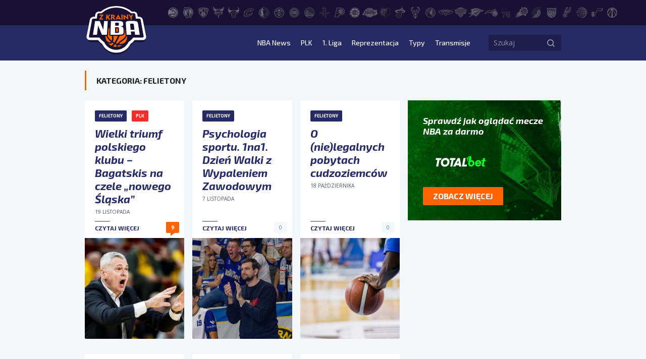

--- FILE ---
content_type: text/html; charset=UTF-8
request_url: https://zkrainynba.com/kategoria/felietony/
body_size: 12001
content:
<!doctype html>
<html lang="pl-PL">
<head>
    <meta charset="UTF-8">
    <title>Felietony - Z Krainy NBA</title>
    <meta name="viewport" content="width=device-width, initial-scale=1">
    <meta http-equiv="X-UA-Compatible" content="IE=edge">

    <!-- Google Tag Manager -->
    <script>(function(w,d,s,l,i){w[l]=w[l]||[];w[l].push({'gtm.start':
                new Date().getTime(),event:'gtm.js'});var f=d.getElementsByTagName(s)[0],
            j=d.createElement(s),dl=l!='dataLayer'?'&l='+l:'';j.async=true;j.src=
            'https://www.googletagmanager.com/gtm.js?id='+i+dl;f.parentNode.insertBefore(j,f);
        })(window,document,'script','dataLayer','GTM-M4L83WT');</script>
    <!-- End Google Tag Manager -->

    <script async src="//get.optad360.io/sf/0e47f168-67b1-41b7-944d-43dcd0e3a11e/plugin.min.js"></script>

    <meta name='robots' content='index, follow, max-image-preview:large, max-snippet:-1, max-video-preview:-1' />

	<!-- This site is optimized with the Yoast SEO plugin v23.5 - https://yoast.com/wordpress/plugins/seo/ -->
	<title>Felietony - Z Krainy NBA</title>
	<link rel="canonical" href="https://zkrainynba.com/kategoria/felietony/" />
	<link rel="next" href="https://zkrainynba.com/kategoria/felietony/page/2/" />
	<meta property="og:locale" content="pl_PL" />
	<meta property="og:type" content="article" />
	<meta property="og:title" content="Felietony - Z Krainy NBA" />
	<meta property="og:url" content="https://zkrainynba.com/kategoria/felietony/" />
	<meta property="og:site_name" content="Z Krainy NBA" />
	<meta property="og:image" content="https://zkrainynba.com/wp-content/uploads/2020/11/nba-logotyp.png" />
	<meta property="og:image:width" content="310" />
	<meta property="og:image:height" content="261" />
	<meta property="og:image:type" content="image/png" />
	<meta name="twitter:card" content="summary_large_image" />
	<script type="application/ld+json" class="yoast-schema-graph">{"@context":"https://schema.org","@graph":[{"@type":"CollectionPage","@id":"https://zkrainynba.com/kategoria/felietony/","url":"https://zkrainynba.com/kategoria/felietony/","name":"Felietony - Z Krainy NBA","isPartOf":{"@id":"https://zkrainynba.com/#website"},"primaryImageOfPage":{"@id":"https://zkrainynba.com/kategoria/felietony/#primaryimage"},"image":{"@id":"https://zkrainynba.com/kategoria/felietony/#primaryimage"},"thumbnailUrl":"https://zkrainynba.com/wp-content/uploads/2025/10/bagatskis-scaled.webp","breadcrumb":{"@id":"https://zkrainynba.com/kategoria/felietony/#breadcrumb"},"inLanguage":"pl-PL"},{"@type":"ImageObject","inLanguage":"pl-PL","@id":"https://zkrainynba.com/kategoria/felietony/#primaryimage","url":"https://zkrainynba.com/wp-content/uploads/2025/10/bagatskis-scaled.webp","contentUrl":"https://zkrainynba.com/wp-content/uploads/2025/10/bagatskis-scaled.webp","width":2560,"height":1707},{"@type":"BreadcrumbList","@id":"https://zkrainynba.com/kategoria/felietony/#breadcrumb","itemListElement":[{"@type":"ListItem","position":1,"name":"Strona główna","item":"https://zkrainynba.com/"},{"@type":"ListItem","position":2,"name":"Felietony"}]},{"@type":"WebSite","@id":"https://zkrainynba.com/#website","url":"https://zkrainynba.com/","name":"Z Krainy NBA","description":"NBA po polsku i na najwyższym poziomie. Felietony, newsy, wideo, podcast, oldschool, quizy - wszystko o NBA w jednym miejscu. Z miłości do gry.","publisher":{"@id":"https://zkrainynba.com/#organization"},"potentialAction":[{"@type":"SearchAction","target":{"@type":"EntryPoint","urlTemplate":"https://zkrainynba.com/?s={search_term_string}"},"query-input":{"@type":"PropertyValueSpecification","valueRequired":true,"valueName":"search_term_string"}}],"inLanguage":"pl-PL"},{"@type":"Organization","@id":"https://zkrainynba.com/#organization","name":"Z Krainy NBA","url":"https://zkrainynba.com/","logo":{"@type":"ImageObject","inLanguage":"pl-PL","@id":"https://zkrainynba.com/#/schema/logo/image/","url":"https://zkrainynba.com/wp-content/uploads/2020/11/cropped-favicon-nba.png","contentUrl":"https://zkrainynba.com/wp-content/uploads/2020/11/cropped-favicon-nba.png","width":512,"height":512,"caption":"Z Krainy NBA"},"image":{"@id":"https://zkrainynba.com/#/schema/logo/image/"}}]}</script>
	<!-- / Yoast SEO plugin. -->


<link rel="alternate" type="application/rss+xml" title="Z Krainy NBA &raquo; Kanał z wpisami" href="https://zkrainynba.com/feed/" />
<link rel="alternate" type="application/rss+xml" title="Z Krainy NBA &raquo; Kanał z komentarzami" href="https://zkrainynba.com/comments/feed/" />
<link rel="alternate" type="application/rss+xml" title="Z Krainy NBA &raquo; Kanał z wpisami zaszufladkowanymi do kategorii Felietony" href="https://zkrainynba.com/kategoria/felietony/feed/" />
<script>
window._wpemojiSettings = {"baseUrl":"https:\/\/s.w.org\/images\/core\/emoji\/14.0.0\/72x72\/","ext":".png","svgUrl":"https:\/\/s.w.org\/images\/core\/emoji\/14.0.0\/svg\/","svgExt":".svg","source":{"concatemoji":"https:\/\/zkrainynba.com\/wp-includes\/js\/wp-emoji-release.min.js?ver=acc8a9c2c87476a1fa3e460fbb55a41a"}};
/*! This file is auto-generated */
!function(i,n){var o,s,e;function c(e){try{var t={supportTests:e,timestamp:(new Date).valueOf()};sessionStorage.setItem(o,JSON.stringify(t))}catch(e){}}function p(e,t,n){e.clearRect(0,0,e.canvas.width,e.canvas.height),e.fillText(t,0,0);var t=new Uint32Array(e.getImageData(0,0,e.canvas.width,e.canvas.height).data),r=(e.clearRect(0,0,e.canvas.width,e.canvas.height),e.fillText(n,0,0),new Uint32Array(e.getImageData(0,0,e.canvas.width,e.canvas.height).data));return t.every(function(e,t){return e===r[t]})}function u(e,t,n){switch(t){case"flag":return n(e,"\ud83c\udff3\ufe0f\u200d\u26a7\ufe0f","\ud83c\udff3\ufe0f\u200b\u26a7\ufe0f")?!1:!n(e,"\ud83c\uddfa\ud83c\uddf3","\ud83c\uddfa\u200b\ud83c\uddf3")&&!n(e,"\ud83c\udff4\udb40\udc67\udb40\udc62\udb40\udc65\udb40\udc6e\udb40\udc67\udb40\udc7f","\ud83c\udff4\u200b\udb40\udc67\u200b\udb40\udc62\u200b\udb40\udc65\u200b\udb40\udc6e\u200b\udb40\udc67\u200b\udb40\udc7f");case"emoji":return!n(e,"\ud83e\udef1\ud83c\udffb\u200d\ud83e\udef2\ud83c\udfff","\ud83e\udef1\ud83c\udffb\u200b\ud83e\udef2\ud83c\udfff")}return!1}function f(e,t,n){var r="undefined"!=typeof WorkerGlobalScope&&self instanceof WorkerGlobalScope?new OffscreenCanvas(300,150):i.createElement("canvas"),a=r.getContext("2d",{willReadFrequently:!0}),o=(a.textBaseline="top",a.font="600 32px Arial",{});return e.forEach(function(e){o[e]=t(a,e,n)}),o}function t(e){var t=i.createElement("script");t.src=e,t.defer=!0,i.head.appendChild(t)}"undefined"!=typeof Promise&&(o="wpEmojiSettingsSupports",s=["flag","emoji"],n.supports={everything:!0,everythingExceptFlag:!0},e=new Promise(function(e){i.addEventListener("DOMContentLoaded",e,{once:!0})}),new Promise(function(t){var n=function(){try{var e=JSON.parse(sessionStorage.getItem(o));if("object"==typeof e&&"number"==typeof e.timestamp&&(new Date).valueOf()<e.timestamp+604800&&"object"==typeof e.supportTests)return e.supportTests}catch(e){}return null}();if(!n){if("undefined"!=typeof Worker&&"undefined"!=typeof OffscreenCanvas&&"undefined"!=typeof URL&&URL.createObjectURL&&"undefined"!=typeof Blob)try{var e="postMessage("+f.toString()+"("+[JSON.stringify(s),u.toString(),p.toString()].join(",")+"));",r=new Blob([e],{type:"text/javascript"}),a=new Worker(URL.createObjectURL(r),{name:"wpTestEmojiSupports"});return void(a.onmessage=function(e){c(n=e.data),a.terminate(),t(n)})}catch(e){}c(n=f(s,u,p))}t(n)}).then(function(e){for(var t in e)n.supports[t]=e[t],n.supports.everything=n.supports.everything&&n.supports[t],"flag"!==t&&(n.supports.everythingExceptFlag=n.supports.everythingExceptFlag&&n.supports[t]);n.supports.everythingExceptFlag=n.supports.everythingExceptFlag&&!n.supports.flag,n.DOMReady=!1,n.readyCallback=function(){n.DOMReady=!0}}).then(function(){return e}).then(function(){var e;n.supports.everything||(n.readyCallback(),(e=n.source||{}).concatemoji?t(e.concatemoji):e.wpemoji&&e.twemoji&&(t(e.twemoji),t(e.wpemoji)))}))}((window,document),window._wpemojiSettings);
</script>
<style id='wp-emoji-styles-inline-css'>

	img.wp-smiley, img.emoji {
		display: inline !important;
		border: none !important;
		box-shadow: none !important;
		height: 1em !important;
		width: 1em !important;
		margin: 0 0.07em !important;
		vertical-align: -0.1em !important;
		background: none !important;
		padding: 0 !important;
	}
</style>
<link rel='stylesheet' id='wp-block-library-css' href='https://zkrainynba.com/wp-includes/css/dist/block-library/style.min.css?ver=acc8a9c2c87476a1fa3e460fbb55a41a' media='all' />
<style id='classic-theme-styles-inline-css'>
/*! This file is auto-generated */
.wp-block-button__link{color:#fff;background-color:#32373c;border-radius:9999px;box-shadow:none;text-decoration:none;padding:calc(.667em + 2px) calc(1.333em + 2px);font-size:1.125em}.wp-block-file__button{background:#32373c;color:#fff;text-decoration:none}
</style>
<style id='global-styles-inline-css'>
body{--wp--preset--color--black: #000000;--wp--preset--color--cyan-bluish-gray: #abb8c3;--wp--preset--color--white: #ffffff;--wp--preset--color--pale-pink: #f78da7;--wp--preset--color--vivid-red: #cf2e2e;--wp--preset--color--luminous-vivid-orange: #ff6900;--wp--preset--color--luminous-vivid-amber: #fcb900;--wp--preset--color--light-green-cyan: #7bdcb5;--wp--preset--color--vivid-green-cyan: #00d084;--wp--preset--color--pale-cyan-blue: #8ed1fc;--wp--preset--color--vivid-cyan-blue: #0693e3;--wp--preset--color--vivid-purple: #9b51e0;--wp--preset--gradient--vivid-cyan-blue-to-vivid-purple: linear-gradient(135deg,rgba(6,147,227,1) 0%,rgb(155,81,224) 100%);--wp--preset--gradient--light-green-cyan-to-vivid-green-cyan: linear-gradient(135deg,rgb(122,220,180) 0%,rgb(0,208,130) 100%);--wp--preset--gradient--luminous-vivid-amber-to-luminous-vivid-orange: linear-gradient(135deg,rgba(252,185,0,1) 0%,rgba(255,105,0,1) 100%);--wp--preset--gradient--luminous-vivid-orange-to-vivid-red: linear-gradient(135deg,rgba(255,105,0,1) 0%,rgb(207,46,46) 100%);--wp--preset--gradient--very-light-gray-to-cyan-bluish-gray: linear-gradient(135deg,rgb(238,238,238) 0%,rgb(169,184,195) 100%);--wp--preset--gradient--cool-to-warm-spectrum: linear-gradient(135deg,rgb(74,234,220) 0%,rgb(151,120,209) 20%,rgb(207,42,186) 40%,rgb(238,44,130) 60%,rgb(251,105,98) 80%,rgb(254,248,76) 100%);--wp--preset--gradient--blush-light-purple: linear-gradient(135deg,rgb(255,206,236) 0%,rgb(152,150,240) 100%);--wp--preset--gradient--blush-bordeaux: linear-gradient(135deg,rgb(254,205,165) 0%,rgb(254,45,45) 50%,rgb(107,0,62) 100%);--wp--preset--gradient--luminous-dusk: linear-gradient(135deg,rgb(255,203,112) 0%,rgb(199,81,192) 50%,rgb(65,88,208) 100%);--wp--preset--gradient--pale-ocean: linear-gradient(135deg,rgb(255,245,203) 0%,rgb(182,227,212) 50%,rgb(51,167,181) 100%);--wp--preset--gradient--electric-grass: linear-gradient(135deg,rgb(202,248,128) 0%,rgb(113,206,126) 100%);--wp--preset--gradient--midnight: linear-gradient(135deg,rgb(2,3,129) 0%,rgb(40,116,252) 100%);--wp--preset--font-size--small: 13px;--wp--preset--font-size--medium: 20px;--wp--preset--font-size--large: 36px;--wp--preset--font-size--x-large: 42px;--wp--preset--spacing--20: 0.44rem;--wp--preset--spacing--30: 0.67rem;--wp--preset--spacing--40: 1rem;--wp--preset--spacing--50: 1.5rem;--wp--preset--spacing--60: 2.25rem;--wp--preset--spacing--70: 3.38rem;--wp--preset--spacing--80: 5.06rem;--wp--preset--shadow--natural: 6px 6px 9px rgba(0, 0, 0, 0.2);--wp--preset--shadow--deep: 12px 12px 50px rgba(0, 0, 0, 0.4);--wp--preset--shadow--sharp: 6px 6px 0px rgba(0, 0, 0, 0.2);--wp--preset--shadow--outlined: 6px 6px 0px -3px rgba(255, 255, 255, 1), 6px 6px rgba(0, 0, 0, 1);--wp--preset--shadow--crisp: 6px 6px 0px rgba(0, 0, 0, 1);}:where(.is-layout-flex){gap: 0.5em;}:where(.is-layout-grid){gap: 0.5em;}body .is-layout-flow > .alignleft{float: left;margin-inline-start: 0;margin-inline-end: 2em;}body .is-layout-flow > .alignright{float: right;margin-inline-start: 2em;margin-inline-end: 0;}body .is-layout-flow > .aligncenter{margin-left: auto !important;margin-right: auto !important;}body .is-layout-constrained > .alignleft{float: left;margin-inline-start: 0;margin-inline-end: 2em;}body .is-layout-constrained > .alignright{float: right;margin-inline-start: 2em;margin-inline-end: 0;}body .is-layout-constrained > .aligncenter{margin-left: auto !important;margin-right: auto !important;}body .is-layout-constrained > :where(:not(.alignleft):not(.alignright):not(.alignfull)){max-width: var(--wp--style--global--content-size);margin-left: auto !important;margin-right: auto !important;}body .is-layout-constrained > .alignwide{max-width: var(--wp--style--global--wide-size);}body .is-layout-flex{display: flex;}body .is-layout-flex{flex-wrap: wrap;align-items: center;}body .is-layout-flex > *{margin: 0;}body .is-layout-grid{display: grid;}body .is-layout-grid > *{margin: 0;}:where(.wp-block-columns.is-layout-flex){gap: 2em;}:where(.wp-block-columns.is-layout-grid){gap: 2em;}:where(.wp-block-post-template.is-layout-flex){gap: 1.25em;}:where(.wp-block-post-template.is-layout-grid){gap: 1.25em;}.has-black-color{color: var(--wp--preset--color--black) !important;}.has-cyan-bluish-gray-color{color: var(--wp--preset--color--cyan-bluish-gray) !important;}.has-white-color{color: var(--wp--preset--color--white) !important;}.has-pale-pink-color{color: var(--wp--preset--color--pale-pink) !important;}.has-vivid-red-color{color: var(--wp--preset--color--vivid-red) !important;}.has-luminous-vivid-orange-color{color: var(--wp--preset--color--luminous-vivid-orange) !important;}.has-luminous-vivid-amber-color{color: var(--wp--preset--color--luminous-vivid-amber) !important;}.has-light-green-cyan-color{color: var(--wp--preset--color--light-green-cyan) !important;}.has-vivid-green-cyan-color{color: var(--wp--preset--color--vivid-green-cyan) !important;}.has-pale-cyan-blue-color{color: var(--wp--preset--color--pale-cyan-blue) !important;}.has-vivid-cyan-blue-color{color: var(--wp--preset--color--vivid-cyan-blue) !important;}.has-vivid-purple-color{color: var(--wp--preset--color--vivid-purple) !important;}.has-black-background-color{background-color: var(--wp--preset--color--black) !important;}.has-cyan-bluish-gray-background-color{background-color: var(--wp--preset--color--cyan-bluish-gray) !important;}.has-white-background-color{background-color: var(--wp--preset--color--white) !important;}.has-pale-pink-background-color{background-color: var(--wp--preset--color--pale-pink) !important;}.has-vivid-red-background-color{background-color: var(--wp--preset--color--vivid-red) !important;}.has-luminous-vivid-orange-background-color{background-color: var(--wp--preset--color--luminous-vivid-orange) !important;}.has-luminous-vivid-amber-background-color{background-color: var(--wp--preset--color--luminous-vivid-amber) !important;}.has-light-green-cyan-background-color{background-color: var(--wp--preset--color--light-green-cyan) !important;}.has-vivid-green-cyan-background-color{background-color: var(--wp--preset--color--vivid-green-cyan) !important;}.has-pale-cyan-blue-background-color{background-color: var(--wp--preset--color--pale-cyan-blue) !important;}.has-vivid-cyan-blue-background-color{background-color: var(--wp--preset--color--vivid-cyan-blue) !important;}.has-vivid-purple-background-color{background-color: var(--wp--preset--color--vivid-purple) !important;}.has-black-border-color{border-color: var(--wp--preset--color--black) !important;}.has-cyan-bluish-gray-border-color{border-color: var(--wp--preset--color--cyan-bluish-gray) !important;}.has-white-border-color{border-color: var(--wp--preset--color--white) !important;}.has-pale-pink-border-color{border-color: var(--wp--preset--color--pale-pink) !important;}.has-vivid-red-border-color{border-color: var(--wp--preset--color--vivid-red) !important;}.has-luminous-vivid-orange-border-color{border-color: var(--wp--preset--color--luminous-vivid-orange) !important;}.has-luminous-vivid-amber-border-color{border-color: var(--wp--preset--color--luminous-vivid-amber) !important;}.has-light-green-cyan-border-color{border-color: var(--wp--preset--color--light-green-cyan) !important;}.has-vivid-green-cyan-border-color{border-color: var(--wp--preset--color--vivid-green-cyan) !important;}.has-pale-cyan-blue-border-color{border-color: var(--wp--preset--color--pale-cyan-blue) !important;}.has-vivid-cyan-blue-border-color{border-color: var(--wp--preset--color--vivid-cyan-blue) !important;}.has-vivid-purple-border-color{border-color: var(--wp--preset--color--vivid-purple) !important;}.has-vivid-cyan-blue-to-vivid-purple-gradient-background{background: var(--wp--preset--gradient--vivid-cyan-blue-to-vivid-purple) !important;}.has-light-green-cyan-to-vivid-green-cyan-gradient-background{background: var(--wp--preset--gradient--light-green-cyan-to-vivid-green-cyan) !important;}.has-luminous-vivid-amber-to-luminous-vivid-orange-gradient-background{background: var(--wp--preset--gradient--luminous-vivid-amber-to-luminous-vivid-orange) !important;}.has-luminous-vivid-orange-to-vivid-red-gradient-background{background: var(--wp--preset--gradient--luminous-vivid-orange-to-vivid-red) !important;}.has-very-light-gray-to-cyan-bluish-gray-gradient-background{background: var(--wp--preset--gradient--very-light-gray-to-cyan-bluish-gray) !important;}.has-cool-to-warm-spectrum-gradient-background{background: var(--wp--preset--gradient--cool-to-warm-spectrum) !important;}.has-blush-light-purple-gradient-background{background: var(--wp--preset--gradient--blush-light-purple) !important;}.has-blush-bordeaux-gradient-background{background: var(--wp--preset--gradient--blush-bordeaux) !important;}.has-luminous-dusk-gradient-background{background: var(--wp--preset--gradient--luminous-dusk) !important;}.has-pale-ocean-gradient-background{background: var(--wp--preset--gradient--pale-ocean) !important;}.has-electric-grass-gradient-background{background: var(--wp--preset--gradient--electric-grass) !important;}.has-midnight-gradient-background{background: var(--wp--preset--gradient--midnight) !important;}.has-small-font-size{font-size: var(--wp--preset--font-size--small) !important;}.has-medium-font-size{font-size: var(--wp--preset--font-size--medium) !important;}.has-large-font-size{font-size: var(--wp--preset--font-size--large) !important;}.has-x-large-font-size{font-size: var(--wp--preset--font-size--x-large) !important;}
.wp-block-navigation a:where(:not(.wp-element-button)){color: inherit;}
:where(.wp-block-post-template.is-layout-flex){gap: 1.25em;}:where(.wp-block-post-template.is-layout-grid){gap: 1.25em;}
:where(.wp-block-columns.is-layout-flex){gap: 2em;}:where(.wp-block-columns.is-layout-grid){gap: 2em;}
.wp-block-pullquote{font-size: 1.5em;line-height: 1.6;}
</style>
<link rel='stylesheet' id='zkrainynba-style-css' href='https://zkrainynba.com/wp-content/themes/zkrainynba/assets/css/main.min.css?ver=1730197572' media='all' />
<script src="https://zkrainynba.com/wp-content/themes/zkrainynba/assets/js/jquery.min.js?ver=acc8a9c2c87476a1fa3e460fbb55a41a" id="jquery-js"></script>
<script src="https://zkrainynba.com/wp-content/themes/zkrainynba/assets/js/events-ga4.min.js?ver=3.0.2" id="zkrainynba-events-ga4-js"></script>
<script src="https://zkrainynba.com/wp-content/themes/zkrainynba/assets/js/scripts.min.js?ver=3.0.2" id="zkrainynba-js-js"></script>
<script id="my_loadmore-js-extra">
var loadmore_params = {"ajaxurl":"https:\/\/zkrainynba.com\/wp-admin\/admin-ajax.php"};
</script>
<script src="https://zkrainynba.com/wp-content/themes/zkrainynba/assets/js/loadmore.min.js?ver=acc8a9c2c87476a1fa3e460fbb55a41a" id="my_loadmore-js"></script>
<link rel="https://api.w.org/" href="https://zkrainynba.com/wp-json/" /><link rel="alternate" type="application/json" href="https://zkrainynba.com/wp-json/wp/v2/categories/1027" /><link rel="EditURI" type="application/rsd+xml" title="RSD" href="https://zkrainynba.com/xmlrpc.php?rsd" />
<link rel="icon" href="https://zkrainynba.com/wp-content/uploads/2020/11/cropped-favicon-nba-32x32.png" sizes="32x32" />
<link rel="icon" href="https://zkrainynba.com/wp-content/uploads/2020/11/cropped-favicon-nba-192x192.png" sizes="192x192" />
<link rel="apple-touch-icon" href="https://zkrainynba.com/wp-content/uploads/2020/11/cropped-favicon-nba-180x180.png" />
<meta name="msapplication-TileImage" content="https://zkrainynba.com/wp-content/uploads/2020/11/cropped-favicon-nba-270x270.png" />
		<style id="wp-custom-css">
			
.player__header .info__stats {
	display:none;
}

.player__header .info  .heading:not(.font) {
	display:none;
}
		</style>
		</head>
<body data-rsssl=1 class="archive category category-felietony category-1027 no-sidebar">

<!-- Google Tag Manager (noscript) -->
<noscript><iframe src="https://www.googletagmanager.com/ns.html?id=GTM-M4L83WT"
                  height="0" width="0" style="display:none;visibility:hidden"></iframe></noscript>
<!-- End Google Tag Manager (noscript) -->

<header id="header" class="header">
    <div class="header__submenu">
        <div class="container">
            <div class="row">
                <div class="col-10 offset-2">
                    <ul class="header__teams"><li><a href="https://zkrainynba.com/druzyny/atlanta-hawks/" aria-label="Atlanta Hawks"><svg>
                    <use 
                          xlink:href="https://zkrainynba.com/wp-content/themes/zkrainynba/assets/img/icons/sprite.svg#ATL" 
                          href="https://zkrainynba.com/wp-content/themes/zkrainynba/assets/img/icons/sprite.svg#ATL">
                     </use>
                   </svg><div class="teams-badge">ATL</div></a></li><li><a href="https://zkrainynba.com/druzyny/boston-celtics/" aria-label="Boston Celtics"><svg>
                    <use 
                          xlink:href="https://zkrainynba.com/wp-content/themes/zkrainynba/assets/img/icons/sprite.svg#BOS" 
                          href="https://zkrainynba.com/wp-content/themes/zkrainynba/assets/img/icons/sprite.svg#BOS">
                     </use>
                   </svg><div class="teams-badge">BOS</div></a></li><li><a href="https://zkrainynba.com/druzyny/brooklyn-nets/" aria-label="Brooklyn Nets"><svg>
                    <use 
                          xlink:href="https://zkrainynba.com/wp-content/themes/zkrainynba/assets/img/icons/sprite.svg#BKN" 
                          href="https://zkrainynba.com/wp-content/themes/zkrainynba/assets/img/icons/sprite.svg#BKN">
                     </use>
                   </svg><div class="teams-badge">BKN</div></a></li><li><a href="https://zkrainynba.com/druzyny/charlotte-hornets/" aria-label="Charlotte Hornets"><svg>
                    <use 
                          xlink:href="https://zkrainynba.com/wp-content/themes/zkrainynba/assets/img/icons/sprite.svg#CHA" 
                          href="https://zkrainynba.com/wp-content/themes/zkrainynba/assets/img/icons/sprite.svg#CHA">
                     </use>
                   </svg><div class="teams-badge">CHA</div></a></li><li><a href="https://zkrainynba.com/druzyny/chicago-bulls/" aria-label="Chicago Bulls"><svg>
                    <use 
                          xlink:href="https://zkrainynba.com/wp-content/themes/zkrainynba/assets/img/icons/sprite.svg#CHI" 
                          href="https://zkrainynba.com/wp-content/themes/zkrainynba/assets/img/icons/sprite.svg#CHI">
                     </use>
                   </svg><div class="teams-badge">CHI</div></a></li><li><a href="https://zkrainynba.com/druzyny/cleveland-cavaliers/" aria-label="Cleveland Cavaliers"><svg>
                    <use 
                          xlink:href="https://zkrainynba.com/wp-content/themes/zkrainynba/assets/img/icons/sprite.svg#CLE" 
                          href="https://zkrainynba.com/wp-content/themes/zkrainynba/assets/img/icons/sprite.svg#CLE">
                     </use>
                   </svg><div class="teams-badge">CLE</div></a></li><li><a href="https://zkrainynba.com/druzyny/dallas-mavericks/" aria-label="Dallas Mavericks"><svg>
                    <use 
                          xlink:href="https://zkrainynba.com/wp-content/themes/zkrainynba/assets/img/icons/sprite.svg#DAL" 
                          href="https://zkrainynba.com/wp-content/themes/zkrainynba/assets/img/icons/sprite.svg#DAL">
                     </use>
                   </svg><div class="teams-badge">DAL</div></a></li><li><a href="https://zkrainynba.com/druzyny/denver-nuggets/" aria-label="Denver Nuggets"><svg>
                    <use 
                          xlink:href="https://zkrainynba.com/wp-content/themes/zkrainynba/assets/img/icons/sprite.svg#DEN" 
                          href="https://zkrainynba.com/wp-content/themes/zkrainynba/assets/img/icons/sprite.svg#DEN">
                     </use>
                   </svg><div class="teams-badge">DEN</div></a></li><li><a href="https://zkrainynba.com/druzyny/detroit-pistons/" aria-label="Detroit Pistons"><svg>
                    <use 
                          xlink:href="https://zkrainynba.com/wp-content/themes/zkrainynba/assets/img/icons/sprite.svg#DET" 
                          href="https://zkrainynba.com/wp-content/themes/zkrainynba/assets/img/icons/sprite.svg#DET">
                     </use>
                   </svg><div class="teams-badge">DET</div></a></li><li><a href="https://zkrainynba.com/druzyny/golden-state-warriors/" aria-label="Golden State Warriors"><svg>
                    <use 
                          xlink:href="https://zkrainynba.com/wp-content/themes/zkrainynba/assets/img/icons/sprite.svg#GSW" 
                          href="https://zkrainynba.com/wp-content/themes/zkrainynba/assets/img/icons/sprite.svg#GSW">
                     </use>
                   </svg><div class="teams-badge">GSW</div></a></li><li><a href="https://zkrainynba.com/druzyny/houston-rockets/" aria-label="Houston Rockets"><svg>
                    <use 
                          xlink:href="https://zkrainynba.com/wp-content/themes/zkrainynba/assets/img/icons/sprite.svg#HOU" 
                          href="https://zkrainynba.com/wp-content/themes/zkrainynba/assets/img/icons/sprite.svg#HOU">
                     </use>
                   </svg><div class="teams-badge">HOU</div></a></li><li><a href="https://zkrainynba.com/druzyny/indiana-pacers/" aria-label="Indiana Pacers"><svg>
                    <use 
                          xlink:href="https://zkrainynba.com/wp-content/themes/zkrainynba/assets/img/icons/sprite.svg#IND" 
                          href="https://zkrainynba.com/wp-content/themes/zkrainynba/assets/img/icons/sprite.svg#IND">
                     </use>
                   </svg><div class="teams-badge">IND</div></a></li><li><a href="https://zkrainynba.com/druzyny/los-angeles-clippers/" aria-label="LA Clippers"><svg>
                    <use 
                          xlink:href="https://zkrainynba.com/wp-content/themes/zkrainynba/assets/img/icons/sprite.svg#LAC" 
                          href="https://zkrainynba.com/wp-content/themes/zkrainynba/assets/img/icons/sprite.svg#LAC">
                     </use>
                   </svg><div class="teams-badge">LAC</div></a></li><li><a href="https://zkrainynba.com/druzyny/los-angeles-lakers/" aria-label="Los Angeles Lakers"><svg>
                    <use 
                          xlink:href="https://zkrainynba.com/wp-content/themes/zkrainynba/assets/img/icons/sprite.svg#LAL" 
                          href="https://zkrainynba.com/wp-content/themes/zkrainynba/assets/img/icons/sprite.svg#LAL">
                     </use>
                   </svg><div class="teams-badge">LAL</div></a></li><li><a href="https://zkrainynba.com/druzyny/memphis-grizzlies/" aria-label="Memphis Grizzlies"><svg>
                    <use 
                          xlink:href="https://zkrainynba.com/wp-content/themes/zkrainynba/assets/img/icons/sprite.svg#MEM" 
                          href="https://zkrainynba.com/wp-content/themes/zkrainynba/assets/img/icons/sprite.svg#MEM">
                     </use>
                   </svg><div class="teams-badge">MEM</div></a></li><li><a href="https://zkrainynba.com/druzyny/miami-heat/" aria-label="Miami Heat"><svg>
                    <use 
                          xlink:href="https://zkrainynba.com/wp-content/themes/zkrainynba/assets/img/icons/sprite.svg#MIA" 
                          href="https://zkrainynba.com/wp-content/themes/zkrainynba/assets/img/icons/sprite.svg#MIA">
                     </use>
                   </svg><div class="teams-badge">MIA</div></a></li><li><a href="https://zkrainynba.com/druzyny/milwaukee-bucks/" aria-label="Milwaukee Bucks"><svg>
                    <use 
                          xlink:href="https://zkrainynba.com/wp-content/themes/zkrainynba/assets/img/icons/sprite.svg#MIL" 
                          href="https://zkrainynba.com/wp-content/themes/zkrainynba/assets/img/icons/sprite.svg#MIL">
                     </use>
                   </svg><div class="teams-badge">MIL</div></a></li><li><a href="https://zkrainynba.com/druzyny/minnesota-timberwolves/" aria-label="Minnesota Timberwolves"><svg>
                    <use 
                          xlink:href="https://zkrainynba.com/wp-content/themes/zkrainynba/assets/img/icons/sprite.svg#MIN" 
                          href="https://zkrainynba.com/wp-content/themes/zkrainynba/assets/img/icons/sprite.svg#MIN">
                     </use>
                   </svg><div class="teams-badge">MIN</div></a></li><li><a href="https://zkrainynba.com/druzyny/new-orleans-pelicans/" aria-label="New Orleans Pelicans"><svg>
                    <use 
                          xlink:href="https://zkrainynba.com/wp-content/themes/zkrainynba/assets/img/icons/sprite.svg#NOP" 
                          href="https://zkrainynba.com/wp-content/themes/zkrainynba/assets/img/icons/sprite.svg#NOP">
                     </use>
                   </svg><div class="teams-badge">NOP</div></a></li><li><a href="https://zkrainynba.com/druzyny/new-york-knicks/" aria-label="New York Knicks"><svg>
                    <use 
                          xlink:href="https://zkrainynba.com/wp-content/themes/zkrainynba/assets/img/icons/sprite.svg#NYK" 
                          href="https://zkrainynba.com/wp-content/themes/zkrainynba/assets/img/icons/sprite.svg#NYK">
                     </use>
                   </svg><div class="teams-badge">NYK</div></a></li><li><a href="https://zkrainynba.com/druzyny/oklahoma-city-thunder/" aria-label="Oklahoma City Thunder"><svg>
                    <use 
                          xlink:href="https://zkrainynba.com/wp-content/themes/zkrainynba/assets/img/icons/sprite.svg#OKC" 
                          href="https://zkrainynba.com/wp-content/themes/zkrainynba/assets/img/icons/sprite.svg#OKC">
                     </use>
                   </svg><div class="teams-badge">OKC</div></a></li><li><a href="https://zkrainynba.com/druzyny/orlando-magic/" aria-label="Orlando Magic"><svg>
                    <use 
                          xlink:href="https://zkrainynba.com/wp-content/themes/zkrainynba/assets/img/icons/sprite.svg#ORL" 
                          href="https://zkrainynba.com/wp-content/themes/zkrainynba/assets/img/icons/sprite.svg#ORL">
                     </use>
                   </svg><div class="teams-badge">ORL</div></a></li><li><a href="https://zkrainynba.com/druzyny/philadelphia-76ers/" aria-label="Philadelphia 76ers"><svg>
                    <use 
                          xlink:href="https://zkrainynba.com/wp-content/themes/zkrainynba/assets/img/icons/sprite.svg#PHI" 
                          href="https://zkrainynba.com/wp-content/themes/zkrainynba/assets/img/icons/sprite.svg#PHI">
                     </use>
                   </svg><div class="teams-badge">PHI</div></a></li><li><a href="https://zkrainynba.com/druzyny/phoenix-suns/" aria-label="Phoenix Suns"><svg>
                    <use 
                          xlink:href="https://zkrainynba.com/wp-content/themes/zkrainynba/assets/img/icons/sprite.svg#PHX" 
                          href="https://zkrainynba.com/wp-content/themes/zkrainynba/assets/img/icons/sprite.svg#PHX">
                     </use>
                   </svg><div class="teams-badge">PHX</div></a></li><li><a href="https://zkrainynba.com/druzyny/portland-trail-blazers/" aria-label="Portland Trail Blazers"><svg>
                    <use 
                          xlink:href="https://zkrainynba.com/wp-content/themes/zkrainynba/assets/img/icons/sprite.svg#POR" 
                          href="https://zkrainynba.com/wp-content/themes/zkrainynba/assets/img/icons/sprite.svg#POR">
                     </use>
                   </svg><div class="teams-badge">POR</div></a></li><li><a href="https://zkrainynba.com/druzyny/sacramento-kings/" aria-label="Sacramento Kings"><svg>
                    <use 
                          xlink:href="https://zkrainynba.com/wp-content/themes/zkrainynba/assets/img/icons/sprite.svg#SAC" 
                          href="https://zkrainynba.com/wp-content/themes/zkrainynba/assets/img/icons/sprite.svg#SAC">
                     </use>
                   </svg><div class="teams-badge">SAC</div></a></li><li><a href="https://zkrainynba.com/druzyny/san-antonio-spurs/" aria-label="San Antonio Spurs"><svg>
                    <use 
                          xlink:href="https://zkrainynba.com/wp-content/themes/zkrainynba/assets/img/icons/sprite.svg#SAS" 
                          href="https://zkrainynba.com/wp-content/themes/zkrainynba/assets/img/icons/sprite.svg#SAS">
                     </use>
                   </svg><div class="teams-badge">SAS</div></a></li><li><a href="https://zkrainynba.com/druzyny/toronto-raptors/" aria-label="Toronto Raptors"><svg>
                    <use 
                          xlink:href="https://zkrainynba.com/wp-content/themes/zkrainynba/assets/img/icons/sprite.svg#TOR" 
                          href="https://zkrainynba.com/wp-content/themes/zkrainynba/assets/img/icons/sprite.svg#TOR">
                     </use>
                   </svg><div class="teams-badge">TOR</div></a></li><li><a href="https://zkrainynba.com/druzyny/utah-jazz/" aria-label="Utah Jazz"><svg>
                    <use 
                          xlink:href="https://zkrainynba.com/wp-content/themes/zkrainynba/assets/img/icons/sprite.svg#UTA" 
                          href="https://zkrainynba.com/wp-content/themes/zkrainynba/assets/img/icons/sprite.svg#UTA">
                     </use>
                   </svg><div class="teams-badge">UTA</div></a></li><li><a href="https://zkrainynba.com/druzyny/washington-wizards/" aria-label="Washington Wizards"><svg>
                    <use 
                          xlink:href="https://zkrainynba.com/wp-content/themes/zkrainynba/assets/img/icons/sprite.svg#WAS" 
                          href="https://zkrainynba.com/wp-content/themes/zkrainynba/assets/img/icons/sprite.svg#WAS">
                     </use>
                   </svg><div class="teams-badge">WAS</div></a></li></ul>                </div>
            </div>
        </div>
    </div>
    <div id="menu" class="container header__menu">
        <div class="row">
            <div class="col-8 col-lg-2">
                <a href="https://zkrainynba.com" class="header__logo">
                    <img src="https://zkrainynba.com/wp-content/themes/zkrainynba/assets/img/zkrainynba-logo.svg" alt="Z Krainy NBA">
                </a>
            </div>
            <div class="col-4 hide-desktop">
                <button class="hamburger hamburger--slider" type="button" aria-label="Menu">
                  <span class="hamburger-box">
                    <span class="hamburger-inner"></span>
                  </span>
                </button>
            </div>
            <div class="col-md-8">
                <nav class="nav">
                    <ul class="nav__menu font"><li id="menu-item-94797" class="menu-item-type-taxonomy menu-item-object-category menu-item-94797"><a href="https://zkrainynba.com/kategoria/news/">NBA News</a></li>
<li id="menu-item-163231" class="menu-item-type-taxonomy menu-item-object-category menu-item-163231"><a href="https://zkrainynba.com/kategoria/plk/">PLK</a></li>
<li id="menu-item-176025" class="menu-item-type-taxonomy menu-item-object-category menu-item-176025"><a href="https://zkrainynba.com/kategoria/1-liga/">1. Liga</a></li>
<li id="menu-item-174523" class="menu-item-type-taxonomy menu-item-object-category menu-item-174523"><a href="https://zkrainynba.com/kategoria/reprezentacja/">Reprezentacja</a></li>
<li id="menu-item-110264" class="menu-item-110264"><a href="https://zkrainynba.com/typy-nba/">Typy</a></li>
<li id="menu-item-155488" class="menu-item-object-post menu-item-155488"><a href="https://zkrainynba.com/transmisje-nba-na-zywo-gdzie-ogladac-za-darmo/">Transmisje</a></li>
</ul>                </nav>
            </div>
            <div class="col-md-2 header__search">
                <form class="search" method="get" action="https://zkrainynba.com" role="search">
	<input class="search__input form" type="search" name="s" placeholder="Szukaj" value="">
	<button class="search__submit" type="submit" aria-label="Szukaj"><img src="https://zkrainynba.com/wp-content/themes/zkrainynba/assets/img/icons/icon-search.svg" alt="Szukaj"></button>
</form>            </div>
        </div>
    </div>
    <span class="header__overlay"></span>

</header>

    <main>
        <header class="page__header">

            <div class="container">
                <div class="row">
                    <div class="col">
						<h1 class="page__title heading heading--orange">Kategoria: <span>Felietony</span></h1>                    </div>
                </div>
            </div>

        </header>
        <div class="container content ">
            <div class="row">
                <div class="col-md-8">


					<div class="row pt-3">
		<div class="col-12 col-lg-4 mb-1">
			
<a href="https://zkrainynba.com/wielki-triumf-polskiego-klubu-bagatskis-na-czele-nowego-slaska/" class="thumbnail thumbnail--default ">

    <figure>
        <div class="thumbnail__image">
			<img width="360" height="240" src="https://zkrainynba.com/wp-content/uploads/2025/10/bagatskis-360x240.webp" class="attachment-medium size-medium wp-post-image" alt="Wielki triumf polskiego klubu &#8211; Bagatskis na czele &#8222;nowego Śląska&#8221;" onerror="this.style.display = &#039;none&#039;" decoding="async" fetchpriority="high" srcset="https://zkrainynba.com/wp-content/uploads/2025/10/bagatskis-360x240.webp 360w, https://zkrainynba.com/wp-content/uploads/2025/10/bagatskis-1024x683.webp 1024w, https://zkrainynba.com/wp-content/uploads/2025/10/bagatskis-768x512.webp 768w, https://zkrainynba.com/wp-content/uploads/2025/10/bagatskis-1536x1024.webp 1536w, https://zkrainynba.com/wp-content/uploads/2025/10/bagatskis-2048x1365.webp 2048w, https://zkrainynba.com/wp-content/uploads/2025/10/bagatskis-700x467.webp 700w, https://zkrainynba.com/wp-content/uploads/2025/10/bagatskis-1400x933.webp 1400w" sizes="(max-width: 360px) 100vw, 360px" />
        </div>

        <figcaption>

			
<ul class="categories font"><li><span class="category" style="background:#262b65;">Felietony</span></li><li><span class="category" style="background:#ff2b2b;">PLK</span></li></ul>            <div class="title font">Wielki triumf polskiego klubu &#8211; Bagatskis na czele &#8222;nowego Śląska&#8221;</div>
            <div class="date">19 listopada</div>
			            <span class="read-more font">Czytaj więcej</span>
            <span class="comments-count comments-count--orange">9</span>
        </figcaption>
    </figure>
</a>
		</div>

		
		<div class="col-12 col-lg-4 mb-1">
			
<a href="https://zkrainynba.com/psychologia-sportu-1na1-dzien-walki-z-wypaleniem-zawodowym/" class="thumbnail thumbnail--default ">

    <figure>
        <div class="thumbnail__image">
			<img width="360" height="236" src="https://zkrainynba.com/wp-content/uploads/2024/10/324846379_3271979626387249_5613109497430143160_n-360x236.jpg" class="attachment-medium size-medium wp-post-image" alt="Psychologia sportu. 1na1. Dzień Walki z Wypaleniem Zawodowym" onerror="this.style.display = &#039;none&#039;" decoding="async" srcset="https://zkrainynba.com/wp-content/uploads/2024/10/324846379_3271979626387249_5613109497430143160_n-360x236.jpg 360w, https://zkrainynba.com/wp-content/uploads/2024/10/324846379_3271979626387249_5613109497430143160_n-1024x671.jpg 1024w, https://zkrainynba.com/wp-content/uploads/2024/10/324846379_3271979626387249_5613109497430143160_n-768x503.jpg 768w, https://zkrainynba.com/wp-content/uploads/2024/10/324846379_3271979626387249_5613109497430143160_n-1536x1006.jpg 1536w, https://zkrainynba.com/wp-content/uploads/2024/10/324846379_3271979626387249_5613109497430143160_n-700x458.jpg 700w, https://zkrainynba.com/wp-content/uploads/2024/10/324846379_3271979626387249_5613109497430143160_n-1400x917.jpg 1400w, https://zkrainynba.com/wp-content/uploads/2024/10/324846379_3271979626387249_5613109497430143160_n.jpg 2048w" sizes="(max-width: 360px) 100vw, 360px" />
        </div>

        <figcaption>

			
<ul class="categories font"><li><span class="category" style="background:#262b65;">Felietony</span></li></ul>            <div class="title font">Psychologia sportu. 1na1. Dzień Walki z Wypaleniem Zawodowym</div>
            <div class="date">7 listopada</div>
			            <span class="read-more font">Czytaj więcej</span>
            <span class="comments-count ">0</span>
        </figcaption>
    </figure>
</a>
		</div>

		
		<div class="col-12 col-lg-4 mb-1">
			
<a href="https://zkrainynba.com/o-nielegalnych-pobytach-cudzoziemcow/" class="thumbnail thumbnail--default ">

    <figure>
        <div class="thumbnail__image">
			<img width="360" height="240" src="https://zkrainynba.com/wp-content/uploads/2024/10/431959973_921063113359394_8704301084433280720_n-360x240.jpg" class="attachment-medium size-medium wp-post-image" alt="O (nie)legalnych pobytach cudzoziemców" onerror="this.style.display = &#039;none&#039;" decoding="async" srcset="https://zkrainynba.com/wp-content/uploads/2024/10/431959973_921063113359394_8704301084433280720_n-360x240.jpg 360w, https://zkrainynba.com/wp-content/uploads/2024/10/431959973_921063113359394_8704301084433280720_n-1024x683.jpg 1024w, https://zkrainynba.com/wp-content/uploads/2024/10/431959973_921063113359394_8704301084433280720_n-768x512.jpg 768w, https://zkrainynba.com/wp-content/uploads/2024/10/431959973_921063113359394_8704301084433280720_n-1536x1024.jpg 1536w, https://zkrainynba.com/wp-content/uploads/2024/10/431959973_921063113359394_8704301084433280720_n-700x467.jpg 700w, https://zkrainynba.com/wp-content/uploads/2024/10/431959973_921063113359394_8704301084433280720_n-1400x933.jpg 1400w, https://zkrainynba.com/wp-content/uploads/2024/10/431959973_921063113359394_8704301084433280720_n.jpg 2048w" sizes="(max-width: 360px) 100vw, 360px" />
        </div>

        <figcaption>

			
<ul class="categories font"><li><span class="category" style="background:#262b65;">Felietony</span></li></ul>            <div class="title font">O (nie)legalnych pobytach cudzoziemców</div>
            <div class="date">18 października</div>
			            <span class="read-more font">Czytaj więcej</span>
            <span class="comments-count ">0</span>
        </figcaption>
    </figure>
</a>
		</div>

		
		<div class="col-12 col-lg-4 mb-1">
			
<a href="https://zkrainynba.com/wolni-agenci-nba-2025-czy-kolejne-lato-bedzie-bardziej-ekscytujace/" class="thumbnail thumbnail--default ">

    <figure>
        <div class="thumbnail__image">
			<img width="360" height="240" src="https://zkrainynba.com/wp-content/uploads/2024/08/GettyImages-1813808872-360x240.jpg" class="attachment-medium size-medium wp-post-image" alt="Wolni agenci NBA 2025 &#8211; czy kolejne lato będzie bardziej ekscytujące?" onerror="this.style.display = &#039;none&#039;" decoding="async" loading="lazy" srcset="https://zkrainynba.com/wp-content/uploads/2024/08/GettyImages-1813808872-360x240.jpg 360w, https://zkrainynba.com/wp-content/uploads/2024/08/GettyImages-1813808872-1024x683.jpg 1024w, https://zkrainynba.com/wp-content/uploads/2024/08/GettyImages-1813808872-768x512.jpg 768w, https://zkrainynba.com/wp-content/uploads/2024/08/GettyImages-1813808872-1536x1024.jpg 1536w, https://zkrainynba.com/wp-content/uploads/2024/08/GettyImages-1813808872-2048x1365.jpg 2048w, https://zkrainynba.com/wp-content/uploads/2024/08/GettyImages-1813808872-700x467.jpg 700w, https://zkrainynba.com/wp-content/uploads/2024/08/GettyImages-1813808872-1400x933.jpg 1400w" sizes="(max-width: 360px) 100vw, 360px" />
        </div>

        <figcaption>

			
<ul class="categories font"><li><span class="category" style="background:#262b65;">Felietony</span></li></ul>            <div class="title font">Wolni agenci NBA 2025 &#8211; czy kolejne lato będzie bardziej ekscytujące?</div>
            <div class="date">12 sierpnia</div>
			            <span class="read-more font">Czytaj więcej</span>
            <span class="comments-count comments-count--orange">1</span>
        </figcaption>
    </figure>
</a>
		</div>

		
		<div class="col-12 col-lg-4 mb-1">
			
<a href="https://zkrainynba.com/nba-4-wygranych-i-4-przegranych-tegorocznych-wakacji/" class="thumbnail thumbnail--default ">

    <figure>
        <div class="thumbnail__image">
			<img width="360" height="240" src="https://zkrainynba.com/wp-content/uploads/2024/08/GettyImages-2162572685-360x240.jpg" class="attachment-medium size-medium wp-post-image" alt="NBA: 4 wygranych i 4 przegranych tegorocznych wakacji" onerror="this.style.display = &#039;none&#039;" decoding="async" loading="lazy" srcset="https://zkrainynba.com/wp-content/uploads/2024/08/GettyImages-2162572685-360x240.jpg 360w, https://zkrainynba.com/wp-content/uploads/2024/08/GettyImages-2162572685-1024x683.jpg 1024w, https://zkrainynba.com/wp-content/uploads/2024/08/GettyImages-2162572685-768x512.jpg 768w, https://zkrainynba.com/wp-content/uploads/2024/08/GettyImages-2162572685-1536x1024.jpg 1536w, https://zkrainynba.com/wp-content/uploads/2024/08/GettyImages-2162572685-2048x1365.jpg 2048w, https://zkrainynba.com/wp-content/uploads/2024/08/GettyImages-2162572685-700x467.jpg 700w, https://zkrainynba.com/wp-content/uploads/2024/08/GettyImages-2162572685-1400x933.jpg 1400w" sizes="(max-width: 360px) 100vw, 360px" />
        </div>

        <figcaption>

			
<ul class="categories font"><li><span class="category" style="background:#262b65;">Felietony</span></li></ul>            <div class="title font">NBA: 4 wygranych i 4 przegranych tegorocznych wakacji</div>
            <div class="date">5 sierpnia</div>
			            <span class="read-more font">Czytaj więcej</span>
            <span class="comments-count comments-count--orange">6</span>
        </figcaption>
    </figure>
</a>
		</div>

		
		<div class="col-12 col-lg-4 mb-1">
			
<a href="https://zkrainynba.com/nba-jacy-wolni-agenci-zostali-na-rynku-10-zawodnikow-wartych-uwagi/" class="thumbnail thumbnail--default ">

    <figure>
        <div class="thumbnail__image">
			<img width="360" height="240" src="https://zkrainynba.com/wp-content/uploads/2024/08/GettyImages-1872638214-scaled-e1722599272405-360x240.jpg" class="attachment-medium size-medium wp-post-image" alt="NBA: Jacy wolni agenci zostali na rynku? 10 zawodników wartych uwagi (?)" onerror="this.style.display = &#039;none&#039;" decoding="async" loading="lazy" srcset="https://zkrainynba.com/wp-content/uploads/2024/08/GettyImages-1872638214-scaled-e1722599272405-360x240.jpg 360w, https://zkrainynba.com/wp-content/uploads/2024/08/GettyImages-1872638214-scaled-e1722599272405-1024x684.jpg 1024w, https://zkrainynba.com/wp-content/uploads/2024/08/GettyImages-1872638214-scaled-e1722599272405-768x513.jpg 768w, https://zkrainynba.com/wp-content/uploads/2024/08/GettyImages-1872638214-scaled-e1722599272405-1536x1026.jpg 1536w, https://zkrainynba.com/wp-content/uploads/2024/08/GettyImages-1872638214-scaled-e1722599272405-700x467.jpg 700w, https://zkrainynba.com/wp-content/uploads/2024/08/GettyImages-1872638214-scaled-e1722599272405-1400x935.jpg 1400w, https://zkrainynba.com/wp-content/uploads/2024/08/GettyImages-1872638214-scaled-e1722599272405.jpg 1706w" sizes="(max-width: 360px) 100vw, 360px" />
        </div>

        <figcaption>

			
<ul class="categories font"><li><span class="category" style="background:#262b65;">Felietony</span></li></ul>            <div class="title font">NBA: Jacy wolni agenci zostali na rynku? 10 zawodników wartych uwagi (?)</div>
            <div class="date">2 sierpnia</div>
			            <span class="read-more font">Czytaj więcej</span>
            <span class="comments-count ">0</span>
        </figcaption>
    </figure>
</a>
		</div>

		
		<div class="col-12 col-lg-4 mb-1">
			
<a href="https://zkrainynba.com/rewelacja-igrzysk-najbiedniejszy-kraj-swiata-ze-sponsorem-z-nba/" class="thumbnail thumbnail--default ">

    <figure>
        <div class="thumbnail__image">
			<img width="360" height="236" src="https://zkrainynba.com/wp-content/uploads/2024/07/GettyImages-2164051725-360x236.jpg" class="attachment-medium size-medium wp-post-image" alt="Rewelacja Igrzysk- najbiedniejszy kraj Świata ze sponsorem z NBA" onerror="this.style.display = &#039;none&#039;" decoding="async" loading="lazy" srcset="https://zkrainynba.com/wp-content/uploads/2024/07/GettyImages-2164051725-360x236.jpg 360w, https://zkrainynba.com/wp-content/uploads/2024/07/GettyImages-2164051725-1024x671.jpg 1024w, https://zkrainynba.com/wp-content/uploads/2024/07/GettyImages-2164051725-768x503.jpg 768w, https://zkrainynba.com/wp-content/uploads/2024/07/GettyImages-2164051725-1536x1006.jpg 1536w, https://zkrainynba.com/wp-content/uploads/2024/07/GettyImages-2164051725-2048x1342.jpg 2048w, https://zkrainynba.com/wp-content/uploads/2024/07/GettyImages-2164051725-700x459.jpg 700w, https://zkrainynba.com/wp-content/uploads/2024/07/GettyImages-2164051725-1400x917.jpg 1400w" sizes="(max-width: 360px) 100vw, 360px" />
        </div>

        <figcaption>

			
<ul class="categories font"><li><span class="category" style="background:#262b65;">Felietony</span></li><li><span class="category" style="background:#e0d31f;">Igrzyska Olimpijskie</span></li></ul>            <div class="title font">Rewelacja Igrzysk- najbiedniejszy kraj Świata ze sponsorem z NBA</div>
            <div class="date">30 lipca</div>
			            <span class="read-more font">Czytaj więcej</span>
            <span class="comments-count ">0</span>
        </figcaption>
    </figure>
</a>
		</div>

		
		<div class="col-12 col-lg-4 mb-1">
			
<a href="https://zkrainynba.com/nba-czy-jeremy-sochan-utrzyma-miejsce-w-pierwszym-skladzie-spurs/" class="thumbnail thumbnail--default ">

    <figure>
        <div class="thumbnail__image">
			<img width="360" height="240" src="https://zkrainynba.com/wp-content/uploads/2024/07/GettyImages-2115807100-scaled-e1721048395252-360x240.jpg" class="attachment-medium size-medium wp-post-image" alt="NBA: Czy Jeremy Sochan utrzyma miejsce w pierwszym składzie Spurs?" onerror="this.style.display = &#039;none&#039;" decoding="async" loading="lazy" srcset="https://zkrainynba.com/wp-content/uploads/2024/07/GettyImages-2115807100-scaled-e1721048395252-360x240.jpg 360w, https://zkrainynba.com/wp-content/uploads/2024/07/GettyImages-2115807100-scaled-e1721048395252-1024x682.jpg 1024w, https://zkrainynba.com/wp-content/uploads/2024/07/GettyImages-2115807100-scaled-e1721048395252-768x512.jpg 768w, https://zkrainynba.com/wp-content/uploads/2024/07/GettyImages-2115807100-scaled-e1721048395252-1536x1024.jpg 1536w, https://zkrainynba.com/wp-content/uploads/2024/07/GettyImages-2115807100-scaled-e1721048395252-2048x1365.jpg 2048w, https://zkrainynba.com/wp-content/uploads/2024/07/GettyImages-2115807100-scaled-e1721048395252-700x466.jpg 700w, https://zkrainynba.com/wp-content/uploads/2024/07/GettyImages-2115807100-scaled-e1721048395252-1400x933.jpg 1400w" sizes="(max-width: 360px) 100vw, 360px" />
        </div>

        <figcaption>

			
<ul class="categories font"><li><span class="category" style="background:#262b65;">Felietony</span></li><li><span class="category" style="background:#e25353;">Jeremy Sochan</span></li></ul>            <div class="title font">NBA: Czy Jeremy Sochan utrzyma miejsce w pierwszym składzie Spurs?</div>
            <div class="date">15 lipca</div>
			            <span class="read-more font">Czytaj więcej</span>
            <span class="comments-count comments-count--orange">4</span>
        </figcaption>
    </figure>
</a>
		</div>

		
		<div class="col-12 col-lg-4 mb-1">
			
<a href="https://zkrainynba.com/george-klay-derozan-ktora-gwiazda-nba-najlepiej-pasuje-do-nowego-klubu/" class="thumbnail thumbnail--default ">

    <figure>
        <div class="thumbnail__image">
			<img width="360" height="252" src="https://zkrainynba.com/wp-content/uploads/2024/07/GettyImages-1920706214-360x252.jpg" class="attachment-medium size-medium wp-post-image" alt="George, Klay, DeRozan &#8211; która gwiazda NBA najlepiej pasuje do nowego klubu?" onerror="this.style.display = &#039;none&#039;" decoding="async" loading="lazy" srcset="https://zkrainynba.com/wp-content/uploads/2024/07/GettyImages-1920706214-360x252.jpg 360w, https://zkrainynba.com/wp-content/uploads/2024/07/GettyImages-1920706214-1024x717.jpg 1024w, https://zkrainynba.com/wp-content/uploads/2024/07/GettyImages-1920706214-768x538.jpg 768w, https://zkrainynba.com/wp-content/uploads/2024/07/GettyImages-1920706214-1536x1075.jpg 1536w, https://zkrainynba.com/wp-content/uploads/2024/07/GettyImages-1920706214-2048x1434.jpg 2048w, https://zkrainynba.com/wp-content/uploads/2024/07/GettyImages-1920706214-700x490.jpg 700w, https://zkrainynba.com/wp-content/uploads/2024/07/GettyImages-1920706214-1400x980.jpg 1400w" sizes="(max-width: 360px) 100vw, 360px" />
        </div>

        <figcaption>

			
<ul class="categories font"><li><span class="category" style="background:#262b65;">Felietony</span></li></ul>            <div class="title font">George, Klay, DeRozan &#8211; która gwiazda NBA najlepiej pasuje do nowego klubu?</div>
            <div class="date">12 lipca</div>
			            <span class="read-more font">Czytaj więcej</span>
            <span class="comments-count comments-count--orange">2</span>
        </figcaption>
    </figure>
</a>
		</div>

		
		<div class="col-12 col-lg-4 mb-1">
			
<a href="https://zkrainynba.com/mistrzostwo-celtics-ulga-tatuma-odkupienie-browna-i-ukoronowanie-horforda/" class="thumbnail thumbnail--default ">

    <figure>
        <div class="thumbnail__image">
			<img width="360" height="240" src="https://zkrainynba.com/wp-content/uploads/2024/06/GettyImages-2158043966-360x240.jpg" class="attachment-medium size-medium wp-post-image" alt="Mistrzostwo Celtics: ulga Tatuma, odkupienie Browna i ukoronowanie Horforda" onerror="this.style.display = &#039;none&#039;" decoding="async" loading="lazy" srcset="https://zkrainynba.com/wp-content/uploads/2024/06/GettyImages-2158043966-360x240.jpg 360w, https://zkrainynba.com/wp-content/uploads/2024/06/GettyImages-2158043966-1024x683.jpg 1024w, https://zkrainynba.com/wp-content/uploads/2024/06/GettyImages-2158043966-768x512.jpg 768w, https://zkrainynba.com/wp-content/uploads/2024/06/GettyImages-2158043966-1536x1024.jpg 1536w, https://zkrainynba.com/wp-content/uploads/2024/06/GettyImages-2158043966-2048x1366.jpg 2048w, https://zkrainynba.com/wp-content/uploads/2024/06/GettyImages-2158043966-700x467.jpg 700w, https://zkrainynba.com/wp-content/uploads/2024/06/GettyImages-2158043966-1400x934.jpg 1400w" sizes="(max-width: 360px) 100vw, 360px" />
        </div>

        <figcaption>

			
<ul class="categories font"><li><span class="category" style="background:#262b65;">Felietony</span></li></ul>            <div class="title font">Mistrzostwo Celtics: ulga Tatuma, odkupienie Browna i ukoronowanie Horforda</div>
            <div class="date">18 czerwca</div>
			            <span class="read-more font">Czytaj więcej</span>
            <span class="comments-count comments-count--orange">5</span>
        </figcaption>
    </figure>
</a>
		</div>

		
		<div class="col-12 col-lg-4 mb-1">
			
<a href="https://zkrainynba.com/dereck-lively-debiutant-ktory-nie-peka-w-finalach-nba/" class="thumbnail thumbnail--default ">

    <figure>
        <div class="thumbnail__image">
			<img width="360" height="240" src="https://zkrainynba.com/wp-content/uploads/2024/06/GettyImages-2156965628-scaled-e1718621598540-360x240.jpg" class="attachment-medium size-medium wp-post-image" alt="Dereck Lively: Debiutant, który nie pęka w Finałach NBA" onerror="this.style.display = &#039;none&#039;" decoding="async" loading="lazy" srcset="https://zkrainynba.com/wp-content/uploads/2024/06/GettyImages-2156965628-scaled-e1718621598540-360x240.jpg 360w, https://zkrainynba.com/wp-content/uploads/2024/06/GettyImages-2156965628-scaled-e1718621598540-1024x683.jpg 1024w, https://zkrainynba.com/wp-content/uploads/2024/06/GettyImages-2156965628-scaled-e1718621598540-768x513.jpg 768w, https://zkrainynba.com/wp-content/uploads/2024/06/GettyImages-2156965628-scaled-e1718621598540-1536x1025.jpg 1536w, https://zkrainynba.com/wp-content/uploads/2024/06/GettyImages-2156965628-scaled-e1718621598540-700x467.jpg 700w, https://zkrainynba.com/wp-content/uploads/2024/06/GettyImages-2156965628-scaled-e1718621598540-1400x934.jpg 1400w, https://zkrainynba.com/wp-content/uploads/2024/06/GettyImages-2156965628-scaled-e1718621598540.jpg 1975w" sizes="(max-width: 360px) 100vw, 360px" />
        </div>

        <figcaption>

			
<ul class="categories font"><li><span class="category" style="background:#262b65;">Felietony</span></li></ul>            <div class="title font">Dereck Lively: Debiutant, który nie pęka w Finałach NBA</div>
            <div class="date">17 czerwca</div>
			            <span class="read-more font">Czytaj więcej</span>
            <span class="comments-count ">0</span>
        </figcaption>
    </figure>
</a>
		</div>

		
		<div class="col-12 col-lg-4 mb-1">
			
<a href="https://zkrainynba.com/dzis-piaty-mecz-finalow-czy-mavs-moga-jeszcze-wydluzyc-te-serie/" class="thumbnail thumbnail--default ">

    <figure>
        <div class="thumbnail__image">
			<img width="360" height="240" src="https://zkrainynba.com/wp-content/uploads/2024/06/GettyImages-2156704914-scaled-e1718612487990-360x240.jpg" class="attachment-medium size-medium wp-post-image" alt="Dziś piąty mecz Finałów: Czy Mavs mogą jeszcze wydłużyć tę serię?" onerror="this.style.display = &#039;none&#039;" decoding="async" loading="lazy" srcset="https://zkrainynba.com/wp-content/uploads/2024/06/GettyImages-2156704914-scaled-e1718612487990-360x240.jpg 360w, https://zkrainynba.com/wp-content/uploads/2024/06/GettyImages-2156704914-scaled-e1718612487990-1024x682.jpg 1024w, https://zkrainynba.com/wp-content/uploads/2024/06/GettyImages-2156704914-scaled-e1718612487990-768x512.jpg 768w, https://zkrainynba.com/wp-content/uploads/2024/06/GettyImages-2156704914-scaled-e1718612487990-1536x1024.jpg 1536w, https://zkrainynba.com/wp-content/uploads/2024/06/GettyImages-2156704914-scaled-e1718612487990-2048x1365.jpg 2048w, https://zkrainynba.com/wp-content/uploads/2024/06/GettyImages-2156704914-scaled-e1718612487990-700x466.jpg 700w, https://zkrainynba.com/wp-content/uploads/2024/06/GettyImages-2156704914-scaled-e1718612487990-1400x933.jpg 1400w" sizes="(max-width: 360px) 100vw, 360px" />
        </div>

        <figcaption>

			
<ul class="categories font"><li><span class="category" style="background:#262b65;">Felietony</span></li></ul>            <div class="title font">Dziś piąty mecz Finałów: Czy Mavs mogą jeszcze wydłużyć tę serię?</div>
            <div class="date">17 czerwca</div>
			            <span class="read-more font">Czytaj więcej</span>
            <span class="comments-count comments-count--orange">3</span>
        </figcaption>
    </figure>
</a>
		</div>

		</div>
					<div class="pagination">
	<span aria-current="page" class="page-numbers current">1</span>
<a class="page-numbers" href="https://zkrainynba.com/kategoria/felietony/page/2/">2</a>
<a class="page-numbers" href="https://zkrainynba.com/kategoria/felietony/page/3/">3</a>
<span class="page-numbers dots">&hellip;</span>
<a class="page-numbers" href="https://zkrainynba.com/kategoria/felietony/page/51/">51</a></div>


                </div>
                <div class="col-md-4 overflow-hidden">

					
<aside id="sidebar" class="sidebar sidebar--all-posts">
		<section id="block-6" class="widget_block">
    <a href="https://zkrainynba.com/transmisje-nba-na-zywo-gdzie-ogladac-za-darmo/" class="rotating-banner-sidebar">
        <figure>
            <div class="rotating-banner-sidebar__img">
                <img decoding="async" loading="lazy" src="https://zkrainynba.com/wp-content/uploads/2022/10/totalbet-sidebar.jpg" width="400" height="250" alt="">
            </div>
            <figcaption>
                <div class="title font">Sprawdź jak oglądać mecze NBA za darmo</div>
                <img decoding="async" class="logo" loading="lazy" src="https://zkrainynba.com/wp-content/uploads/2022/10/totalbet-logo-inverse.svg" width="180" height="60" alt="">
                <div data-ga-name="engagement" data-ga-type="show_more" data-ga-version="rotating_banner" class="show-more font">Zobacz więcej</div>
            </figcaption>
        </figure>
    </a>

</section>	

</aside>

                </div>
            </div>
        </div>
    </main>




    <div class="bookie-bar-bottom">
        <div class="bookie-bar-bottom__inner" style="background: #ea060b">

            
                <img width="80" height="40" src="https://zkrainynba.com/wp-content/uploads/2021/11/superbet-logo-invers-2.svg" alt="superbet logo">

            
            <a href="https://superbet.pl/rejestracja?btag=a_3266b_43c_&affid=197&utm_source=197&bonus=ZKRAINYNBA"  rel="nofollow noopener noreferrer" target="_blank" class="button">FINAŁY NBA 🏆 OBEJRZYSZ ZA DARMO: SPRAWDŹ! ⬅️ </a>
            <p>18 tylko dla osób pełnoletnich, pamiętaj że hazard uzależnia, graj odpowiedzialnie.</p>
        </div>

    </div>


<nav class="nav-sticky">
    <ul class="container">
        <li>
            <a href="https://zkrainynba.com/transmisje-nba-na-zywo-gdzie-ogladac-za-darmo/" data-ga-name="engagement" data-ga-type="sticky_menu_mobiles" data-ga-info="broadcasts">
                <svg>
                    <use href="https://zkrainynba.com/wp-content/themes/zkrainynba/assets/img/menu-sprite.svg#ogladaj-nba"></use>
                </svg>
                OGLĄDAJ NBA</a>
        </li>
        <li>
            <a href="https://zkrainynba.com/typy/" data-ga-name="engagement" data-ga-type="sticky_menu_mobile" data-ga-info="picks">
                <svg>
                    <use href="https://zkrainynba.com/wp-content/themes/zkrainynba/assets/img/menu-sprite.svg#typy"></use>
                </svg>
                TYPY NBA</a>
        </li>
        <li class="logo">
            <a href="https://zkrainynba.com" data-ga-name="engagement" data-ga-type="sticky_menu_mobile" data-ga-info="homepage"><img src="https://zkrainynba.com/wp-content/themes/zkrainynba/assets/img/zkrainynba-logo.svg" alt="Z Krainy NBA"></a>
        </li>
        <li>
            <a href="https://zkrainynba.com/kategoria/plk/" data-ga-name="engagement" data-ga-type="sticky_menu_mobile" data-ga-info="plk">
                <svg>
                    <use href="https://zkrainynba.com/wp-content/themes/zkrainynba/assets/img/menu-sprite.svg#liga"></use>
                </svg>
                PLK</a>
        </li>
        <li>
            <button class="hamburger" type="button" aria-label="Menu" data-ga-name="engagement" data-ga-type="sticky_menu_mobile" data-ga-info="hamburger">
                <svg>
                    <use href="https://zkrainynba.com/wp-content/themes/zkrainynba/assets/img/menu-sprite.svg#menu"></use>
                </svg>
                MENU
            </button>
        </li>
    </ul>
</nav>
<footer class="footer font">
    <div class="container">
        <div class="row align-items-center">
            <div class="col-lg-3">
                <a href="https://zkrainynba.com" class="footer__icon footer__icon--logo">
                    <figure>
                        <img src="https://zkrainynba.com/wp-content/themes/zkrainynba/assets/img/zkrainynba-logo.svg" alt="Z Krainy NBA">
                        <figcaption>
                            <div class="title">Z Krainy NBA</div>
                            <div class="excerpt">Koszykówka naszym życiem</div>
                        </figcaption>
                    </figure>
                </a>
            </div>
            <div class="col-md-6 col-lg-3">
                <a href="mailto:team@zkrainynba.com" class="footer__icon">
                    <figure>
                        <img src="https://zkrainynba.com/wp-content/themes/zkrainynba/assets/img/icons/icon-shoe.svg" alt="">
                        <figcaption>
                            <div class="title">Dołącz do nas</div>
                            <div class="excerpt">team@zkrainynba.com</div>
                        </figcaption>
                    </figure>
                </a>
            </div>
            <div class="col-md-6 col-lg-3">
                <a href="mailto:kontakt@zkrainynba.com" class="footer__icon">
                    <figure>
                        <img src="https://zkrainynba.com/wp-content/themes/zkrainynba/assets/img/icons/icon-ball.svg" alt="">
                        <figcaption>
                            <div class="title">Kontakt</div>
                            <div class="excerpt">kontakt@zkrainynba.com</div>
                        </figcaption>
                    </figure>
                </a>
            </div>
            <div class="col-lg-3">
                <ul class="footer__social-icons list-unstyled">
                    <li>
                        <a href="https://www.facebook.com/ZkrainyNBA" rel="nofollow" target="_blank"><img src="https://zkrainynba.com/wp-content/themes/zkrainynba/assets/img/icons/icon-facebook--white.svg" alt=""></a>
                    </li>
                    <li>
                        <a href="https://www.youtube.com/user/ZkrainyNBAcom" rel="nofollow" target="_blank"><img src="https://zkrainynba.com/wp-content/themes/zkrainynba/assets/img/icons/icon-youtube--white.svg" alt=""></a>
                    </li>
                </ul>
            </div>
        </div>
        <hr class="footer__separator">
        <div class="row">
            <div class="col-lg-9 footer__info">
                <div>
                    Na terytorium Polski zakłady wzajemne mogą oferować jedynie te podmioty, które posiadają zezwolenie
                    na urządzanie zakładów wzajemnych.
                    Zakłady bukmacherskie nieodłącznie związane są z ryzykiem. Jeśli zauważyłeś u siebie objawy
                    uzależnienia skontaktuj się z serwisami oferującymi pomoc w wyjściu z nałogu hazardowego.                </div>
                <div>
                     Graj odpowiedzialnie.
                    Zawieranie zakładów na stronach internetowych spółek, które nie posiadają licencji Ministerstwa
                    Finansów na zawieranie zakładów wzajemnych jest zabroniona i grozi konsekwencjami prawnymi.                </div>
                <div>

                    
                    <div class="sponsors-logos">

                        
                                <img width="60" height="60" class="sponsor-logo" src="https://zkrainynba.com/wp-content/uploads/2021/11/superbet-logo-invers.svg" alt="superbet logo">

                            
                                <img width="60" height="60" class="sponsor-logo" src="https://zkrainynba.com/wp-content/uploads/2024/10/1_forbet-logo-zielone.svg" alt="">

                            
                                <img width="60" height="60" class="sponsor-logo" src="https://zkrainynba.com/wp-content/uploads/2024/10/fortuna-logo-tlo-1.svg" alt="">

                            
                                <img width="60" height="60" class="sponsor-logo" src="https://zkrainynba.com/wp-content/uploads/2021/05/sts-logo.svg" alt="sts logo">

                            
                                <img width="60" height="60" class="sponsor-logo" src="https://zkrainynba.com/wp-content/uploads/2023/08/lvbet-logo-inverse-1.svg" alt="">

                            
                                <img width="60" height="60" class="sponsor-logo" src="https://zkrainynba.com/wp-content/uploads/2022/03/betcris-logo-inverse.svg" alt="Betcris">

                            
                                <img width="60" height="60" class="sponsor-logo" src="https://zkrainynba.com/wp-content/uploads/2022/10/totalbet-logo-inverse.svg" alt="">

                                                </div>

                                    </div>
            </div>
            <div class="col-lg-3 footer__stop-icons">
                <img src="https://zkrainynba.com/wp-content/themes/zkrainynba/assets/img/icons/icon-stop.svg" alt="stop">
                <img src="https://zkrainynba.com/wp-content/themes/zkrainynba/assets/img/icons/icon-plus18.svg" alt="plus18">

            </div>
            <div class="col-lg footer__copyright">
                <span>Z Krainy NBA</span> 2026 All rights reserved            </div>
            <div class="col-lg">
                <ul class="footer__menu"><li id="menu-item-106218" class="menu-item-type-taxonomy menu-item-object-category menu-item-106218"><a href="https://zkrainynba.com/kategoria/retro/">Retro</a></li>
<li id="menu-item-106217" class="menu-item-type-taxonomy menu-item-object-category menu-item-106217"><a href="https://zkrainynba.com/kategoria/quizy/">Quizy</a></li>
<li id="menu-item-106215" class="menu-item-106215"><a href="https://zkrainynba.com/nasi-redaktorzy/">Nasi redaktorzy</a></li>
<li id="menu-item-106216" class="menu-item-106216"><a href="https://zkrainynba.com/kontakt/">Kontakt</a></li>
</ul>            </div>
        </div>
    </div>
</footer>

<style>
    .c-bookie-bar {
        background: linear-gradient(to right, #d00, #181133);
    }
</style>

<link rel='stylesheet' id='block-acf-block-rotating-banner-sidebar-css' href='https://zkrainynba.com/wp-content/themes/zkrainynba/assets/css/blocks/rotating-banner.min.css?ver=6.5.0.1' media='all' />
<script id="nba-ajax-script-js-extra">
var nba_ajax_object = {"ajax_url":"https:\/\/zkrainynba.com\/wp-admin\/admin-ajax.php","ajax_nonce":"2c0afcea1c"};
</script>
<script src="https://zkrainynba.com/wp-content/themes/zkrainynba/assets/js/ajax.min.js?ver=acc8a9c2c87476a1fa3e460fbb55a41a" id="nba-ajax-script-js"></script>

<script type="text/javascript">
    var _qasp = _qasp || [];
    _qasp.push(['setPAID']);
</script>

</body>
</html>


--- FILE ---
content_type: text/html; charset=utf-8
request_url: https://www.google.com/recaptcha/api2/aframe
body_size: 267
content:
<!DOCTYPE HTML><html><head><meta http-equiv="content-type" content="text/html; charset=UTF-8"></head><body><script nonce="zc8WrCr8yQX3KLh4zmptYQ">/** Anti-fraud and anti-abuse applications only. See google.com/recaptcha */ try{var clients={'sodar':'https://pagead2.googlesyndication.com/pagead/sodar?'};window.addEventListener("message",function(a){try{if(a.source===window.parent){var b=JSON.parse(a.data);var c=clients[b['id']];if(c){var d=document.createElement('img');d.src=c+b['params']+'&rc='+(localStorage.getItem("rc::a")?sessionStorage.getItem("rc::b"):"");window.document.body.appendChild(d);sessionStorage.setItem("rc::e",parseInt(sessionStorage.getItem("rc::e")||0)+1);localStorage.setItem("rc::h",'1768908141683');}}}catch(b){}});window.parent.postMessage("_grecaptcha_ready", "*");}catch(b){}</script></body></html>

--- FILE ---
content_type: application/javascript; charset=utf-8
request_url: https://fundingchoicesmessages.google.com/f/AGSKWxXZfcXaCXuWewgB_qC8twqZqwqWQc77mRJY0J9UTChUI41pC3YwTORg9RM3mW1B7HPZvDtfzB7HS7aiVCRLHwLNcyXnNTWjFLuFGfGRdE9iwbGbJLrfCw6Bri2uxt1-x1wjyuA=?fccs=W251bGwsbnVsbCxudWxsLG51bGwsbnVsbCxudWxsLFsxNzY4OTA4MTQwLDM0NjAwMDAwMF0sbnVsbCxudWxsLG51bGwsW251bGwsWzddXSwiaHR0cHM6Ly96a3JhaW55bmJhLmNvbS9rYXRlZ29yaWEvZmVsaWV0b255LyIsbnVsbCxbWzgsIk05bGt6VWFaRHNnIl0sWzksImVuLVVTIl0sWzE5LCIyIl0sWzE3LCJbMF0iXSxbMjQsIiJdLFsyOSwiZmFsc2UiXV1d
body_size: -223
content:
if (typeof __googlefc.fcKernelManager.run === 'function') {"use strict";this.default_ContributorServingResponseClientJs=this.default_ContributorServingResponseClientJs||{};(function(_){var window=this;
try{
var OH=function(a){this.A=_.t(a)};_.u(OH,_.J);var PH=_.Zc(OH);var QH=function(a,b,c){this.B=a;this.params=b;this.j=c;this.l=_.F(this.params,4);this.o=new _.bh(this.B.document,_.O(this.params,3),new _.Og(_.Ok(this.j)))};QH.prototype.run=function(){if(_.P(this.params,10)){var a=this.o;var b=_.ch(a);b=_.Jd(b,4);_.gh(a,b)}a=_.Pk(this.j)?_.Xd(_.Pk(this.j)):new _.Zd;_.$d(a,9);_.F(a,4)!==1&&_.H(a,4,this.l===2||this.l===3?1:2);_.Dg(this.params,5)&&(b=_.O(this.params,5),_.fg(a,6,b));return a};var RH=function(){};RH.prototype.run=function(a,b){var c,d;return _.v(function(e){c=PH(b);d=(new QH(a,c,_.A(c,_.Nk,2))).run();return e.return({ia:_.L(d)})})};_.Rk(8,new RH);
}catch(e){_._DumpException(e)}
}).call(this,this.default_ContributorServingResponseClientJs);
// Google Inc.

//# sourceURL=/_/mss/boq-content-ads-contributor/_/js/k=boq-content-ads-contributor.ContributorServingResponseClientJs.en_US.M9lkzUaZDsg.es5.O/d=1/exm=kernel_loader,loader_js_executable/ed=1/rs=AJlcJMzanTQvnnVdXXtZinnKRQ21NfsPog/m=web_iab_tcf_v2_signal_executable
__googlefc.fcKernelManager.run('\x5b\x5b\x5b8,\x22\x5bnull,\x5b\x5bnull,null,null,\\\x22https:\/\/fundingchoicesmessages.google.com\/f\/AGSKWxXgcNBDebdJ1W9BYQgwZ-_guO9Pa5NR41XZ9YoBEwnguC2cmc3I8B_traKQgEB2qDUrsxx9_BvQrQ1pE_PeHkfQ4X6mhhIdkQ1KmlAKiiVnbRE7Qt-KulbpndRu3h0309Ms4ZY\\\\u003d\\\x22\x5d,null,null,\x5bnull,null,null,\\\x22https:\/\/fundingchoicesmessages.google.com\/el\/AGSKWxVYqUmQAMkVUnCJlDY6sReY2D96a5PEtO1nRBJIhEprC1Qap_TyJNZTVSOgTlnUOyTsRZJ2PlS_ceMEDzFqorsI8IsuP_KjU_wo-ARZWIdAlJ1nZnostTJvPLYosmjqexpa3us\\\\u003d\\\x22\x5d,null,\x5bnull,\x5b7\x5d\x5d\x5d,\\\x22zkrainynba.com\\\x22,1,\\\x22pl\\\x22,null,null,null,null,1\x5d\x22\x5d\x5d,\x5bnull,null,null,\x22https:\/\/fundingchoicesmessages.google.com\/f\/AGSKWxUelpXRjKty5CLDj-647hgnHUx7dLVJbXUaPSk91P6xMfuitmvFTFObkGtAIdMxMyJgjxQTE00KwAfWOnnf2gqss0OlT5bCPZOyoTaHW6MSz0meGhIGI1geKq9hdhdDul-3BcY\\u003d\x22\x5d\x5d');}

--- FILE ---
content_type: application/javascript
request_url: https://zkrainynba.com/wp-content/themes/zkrainynba/assets/js/ajax.min.js?ver=acc8a9c2c87476a1fa3e460fbb55a41a
body_size: 619
content:
(function(_0x242e85,_0x39b1df){var _0xdffead=_0x410e,_0x106918=_0x242e85();while(!![]){try{var _0x4e143d=-parseInt(_0xdffead(0xf6))/0x1+parseInt(_0xdffead(0xf7))/0x2*(-parseInt(_0xdffead(0xe6))/0x3)+-parseInt(_0xdffead(0xe5))/0x4+-parseInt(_0xdffead(0xec))/0x5*(parseInt(_0xdffead(0xf8))/0x6)+parseInt(_0xdffead(0xea))/0x7*(parseInt(_0xdffead(0xf2))/0x8)+-parseInt(_0xdffead(0xf1))/0x9*(parseInt(_0xdffead(0xf0))/0xa)+parseInt(_0xdffead(0xe9))/0xb;if(_0x4e143d===_0x39b1df)break;else _0x106918['push'](_0x106918['shift']());}catch(_0x5940a2){_0x106918['push'](_0x106918['shift']());}}}(_0x4721,0xb131f),jQuery(document)['ready'](function(_0x1dcee1){var _0x5b9729=_0x410e,_0x5da213=_0x1dcee1('.js-author-tips')[_0x5b9729(0xef)]('author-id'),_0x3a63bd=0x1;function _0x403c54(){var _0x533974=_0x5b9729,_0x256410={'action':_0x533974(0xf5),'author_id':_0x5da213,'security':nba_ajax_object[_0x533974(0xed)],'page':_0x3a63bd},_0xcb5cb1=nba_ajax_object[_0x533974(0xe8)];_0x1dcee1[_0x533974(0xe7)]({'url':_0xcb5cb1,'type':_0x533974(0xee),'data':_0x256410,'success':function(_0x2e5189){var _0x28e566=_0x533974;_0x1dcee1(_0x28e566(0xf4))[_0x28e566(0xeb)](_0x2e5189),_0x3a63bd++;}});}_0x403c54(),_0x1dcee1('#js-load-more-picks')['on']('click',function(_0x39dc1f){var _0x2c25ff=_0x5b9729;_0x39dc1f[_0x2c25ff(0xf3)](),_0x403c54();});}));function _0x410e(_0x4d3dc6,_0x5220be){var _0x4721ab=_0x4721();return _0x410e=function(_0x410e82,_0x554d9e){_0x410e82=_0x410e82-0xe5;var _0x400d25=_0x4721ab[_0x410e82];return _0x400d25;},_0x410e(_0x4d3dc6,_0x5220be);}function _0x4721(){var _0x42efdd=['1624765KzBVIx','ajax_nonce','POST','data','10TLnIWV','6680709AVhJng','8FeHvKN','preventDefault','#js-new-picks','load_more_picks','1251583MopOoW','298594azzZJM','6jSozAt','3585068BneXmR','3XPwbWR','ajax','ajax_url','34568017aEbrJI','6633515OTEupw','before'];_0x4721=function(){return _0x42efdd;};return _0x4721();}

--- FILE ---
content_type: application/javascript; charset=utf-8
request_url: https://fundingchoicesmessages.google.com/f/AGSKWxWa084qJ9St1N-I4VVaz0ii9k-UgVveBpfwMBwWCM45IttIj_8931asLApvGKH1RpHEsmsZ656rDWjzOeFYfsMqnOV7ulv8FgcSVWOuM8NBq13SrBxoFR5QPwBXhoUi4Aa4L1bGlVrMNpuKjJMmp2JBSAUt-ypaxxQ7z791UqOZAfzXkJFjDGGmpg==/_/stats/?t_sid=.bns1.net/=DisplayAd&/660x60..ads.loader-
body_size: -1292
content:
window['896324e0-55ae-4984-8359-98b49269f852'] = true;

--- FILE ---
content_type: application/javascript
request_url: https://zkrainynba.com/wp-content/themes/zkrainynba/assets/js/scripts.min.js?ver=3.0.2
body_size: 549
content:
(function(_0x21caa6,_0x234844){const _0x388920=_0x2560,_0x2ca3e3=_0x21caa6();while(!![]){try{const _0x1da4d8=parseInt(_0x388920(0xe3))/0x1*(-parseInt(_0x388920(0xed))/0x2)+-parseInt(_0x388920(0xe1))/0x3+parseInt(_0x388920(0xdd))/0x4+-parseInt(_0x388920(0xdf))/0x5+-parseInt(_0x388920(0xe6))/0x6+-parseInt(_0x388920(0xde))/0x7+parseInt(_0x388920(0xe8))/0x8;if(_0x1da4d8===_0x234844)break;else _0x2ca3e3['push'](_0x2ca3e3['shift']());}catch(_0x1be445){_0x2ca3e3['push'](_0x2ca3e3['shift']());}}}(_0x4373,0x39df2),$(document)['ready'](function(){const _0x1d6741=_0x2560;$('.hamburger')[_0x1d6741(0xe5)](function(){const _0x3419dd=_0x1d6741;$(this)[_0x3419dd(0xe9)](_0x3419dd(0xe2)),$('body')[_0x3419dd(0xe9)](_0x3419dd(0xef)),$(_0x3419dd(0xeb))[_0x3419dd(0xe9)](_0x3419dd(0xe2));}),$('.header__overlay')['click'](function(){const _0x41524f=_0x1d6741;$(_0x41524f(0xee))[_0x41524f(0xe0)]('menu-opened'),$(_0x41524f(0xf0))[_0x41524f(0xe0)](_0x41524f(0xe2));});const _0x1db650=$(_0x1d6741(0xea));window[_0x1d6741(0xec)]=function(_0x40509c){const _0x4bf25c=_0x1d6741;if(this['oldScroll']>this[_0x4bf25c(0xe4)])_0x1db650[_0x4bf25c(0xe0)](_0x4bf25c(0xe7));else this[_0x4bf25c(0xe4)]>0x96&&_0x1db650['addClass']('scrolled');this['oldScroll']=this['scrollY'];};}));function _0x2560(_0x536fff,_0x1f8ca2){const _0x437391=_0x4373();return _0x2560=function(_0x256050,_0x503c4e){_0x256050=_0x256050-0xdd;let _0x1a854a=_0x437391[_0x256050];return _0x1a854a;},_0x2560(_0x536fff,_0x1f8ca2);}function _0x4373(){const _0x142be5=['302558yYKCeC','scrollY','click','2820744CXHZmq','scrolled','12842056mxoCLe','toggleClass','#header','header','onscroll','2AkAGnP','body','menu-opened','.hamburger','123872rjFaZB','1048740Lvvxna','2107035wQUyVL','removeClass','165822vhmfGY','is-active'];_0x4373=function(){return _0x142be5;};return _0x4373();}

--- FILE ---
content_type: image/svg+xml
request_url: https://zkrainynba.com/wp-content/uploads/2024/10/fortuna-logo-tlo-1.svg
body_size: 2630
content:
<?xml version="1.0" encoding="utf-8"?>
<!-- Generator: Adobe Illustrator 28.3.0, SVG Export Plug-In . SVG Version: 6.00 Build 0)  -->
<svg version="1.1" id="Layer_1" xmlns="http://www.w3.org/2000/svg" xmlns:xlink="http://www.w3.org/1999/xlink" x="0px" y="0px"
	 viewBox="0 0 600 200" style="enable-background:new 0 0 600 200;" xml:space="preserve">
<style type="text/css">
	.st0{fill-rule:evenodd;clip-rule:evenodd;fill:#FFDC00;}
	.st1{fill:#FFFFFF;}
	.st2{fill:#1D1D1B;}
</style>
<g>
	<path class="st0" d="M22,14.2H578c2.6,0,4.7,2.1,4.7,4.7v162.3c0,2.6-2.1,4.7-4.7,4.7H22c-2.6,0-4.7-2.1-4.7-4.7V18.9
		C17.4,16.3,19.5,14.2,22,14.2z"/>
	<path class="st1" d="M180.8,100.3c0,12-9.3,21.7-20.9,21.7c-11.5,0-20.9-9.7-20.9-21.7c0-12,9.3-21.7,20.9-21.7
		C171.5,78.7,180.8,88.4,180.8,100.3"/>
	<path class="st2" d="M72.6,128.9c0-3,0-54.8,0-57.4c2.2,0,41.3,0,43.9,0c0,2.3,0,11.8,0,14.2c-2.7,0-27.3,0-29.7,0
		c0,1.4,0,6.4,0,7.7c1.9,0,21.2,0,23,0c0,2.4,0,12.6,0,14.3c-2,0-21.2,0-23,0c0,1.9,0,18.8,0,21.2C84.8,128.9,74.6,128.9,72.6,128.9
		"/>
	<path class="st2" d="M222.9,96.1c1.5,0,8.7,0,14.1,0c3,0,5.7-1.9,5.7-5.2c0-3.4-2.6-5.2-5.7-5.2c-5.4,0-12.3,0-14.1,0
		C222.9,87.6,222.9,94.6,222.9,96.1 M208.9,128.9c0-5.1,0-51.9,0-57.4c2.3,0,18.3,0,29.4,0c10,0,18.6,7.7,18.6,19.4
		c0,7.9-5,15-10.9,17.1c1.3,2.3,10.8,19,11.9,20.9c-2.2,0-15.4,0-17.5,0c-1-1.7-9.1-16.7-10.4-18.9c-1.8,0-6,0-7.2,0
		c0,2.5,0,15,0,18.9C221.2,128.9,211.3,128.9,208.9,128.9z"/>
	<path class="st2" d="M290,128.9c0-2.2,0-42,0-43.2c-2.5,0-11.3,0-13.5,0c0-1.7,0-12.3,0-14.2c3.6,0,37.5,0,41.3,0
		c0,1.7,0,12.4,0,14.2c-3.9,0-11.9,0-13.5,0c0,3.9,0,39.9,0,43.2C302.2,128.9,291.3,128.9,290,128.9"/>
	<path class="st2" d="M339.9,71.6c1.7,0,12.5,0,14.2,0c0,3.2,0,31.1,0,36.6c0,3.8,3,7.6,7.5,7.6c4.1,0,7.5-3.3,7.5-7.6
		c0-6.1,0-33.6,0-36.6c1.7,0,12.3,0,13.9,0c0,2.7,0,31.5,0,35.5c0,12.9-9.4,22.9-21.5,22.9c-12.3,0-21.7-9.7-21.7-22.9
		C339.9,94.3,339.9,74.6,339.9,71.6"/>
	<path class="st2" d="M409.8,128.9c0-4,0-55.5,0-58.5c2.2,2.1,27.5,25.6,30.2,28c0-4,0-23.6,0-26.9c1.6,0,12.2,0,13.8,0
		c0,3.8,0,54.4,0,58.5c-2.7-2.5-27.8-25.9-30.2-28c0,4,0,24,0,26.9C421.4,128.9,411.6,128.9,409.8,128.9"/>
	<path class="st2" d="M499.4,92.9c-0.3,1-3.8,11.5-4.1,12.3c0.7,0,7.8,0,8.4,0C503.4,104.5,499.7,93.9,499.4,92.9 M487.3,128.9
		c-0.7,0-14.1,0-15.1,0c0.4-1.2,19.6-56.3,19.9-57.4c0.9,0,13.4,0,14.4,0c0.3,0.9,20.3,56,20.8,57.4c-1.4,0-14.2,0-15.2,0
		c-0.4-1.2-3.1-8.7-3.4-9.6c-0.9,0-17.5,0-18.1,0C490.3,120.1,487.6,128.2,487.3,128.9z"/>
	<path class="st2" d="M189.5,100c0-16.8-13.1-30.3-29.2-30.3c-16.1,0-29.2,13.6-29.2,30.3c0,16.8,13.1,30.3,29.2,30.3
		C176.4,130.3,189.5,116.8,189.5,100 M175.6,100.1c0,8.7-6.8,15.8-15.2,15.8c-8.4,0-15.2-7.1-15.2-15.8c0-8.7,6.8-15.8,15.2-15.8
		C168.8,84.4,175.6,91.4,175.6,100.1z"/>
</g>
</svg>
